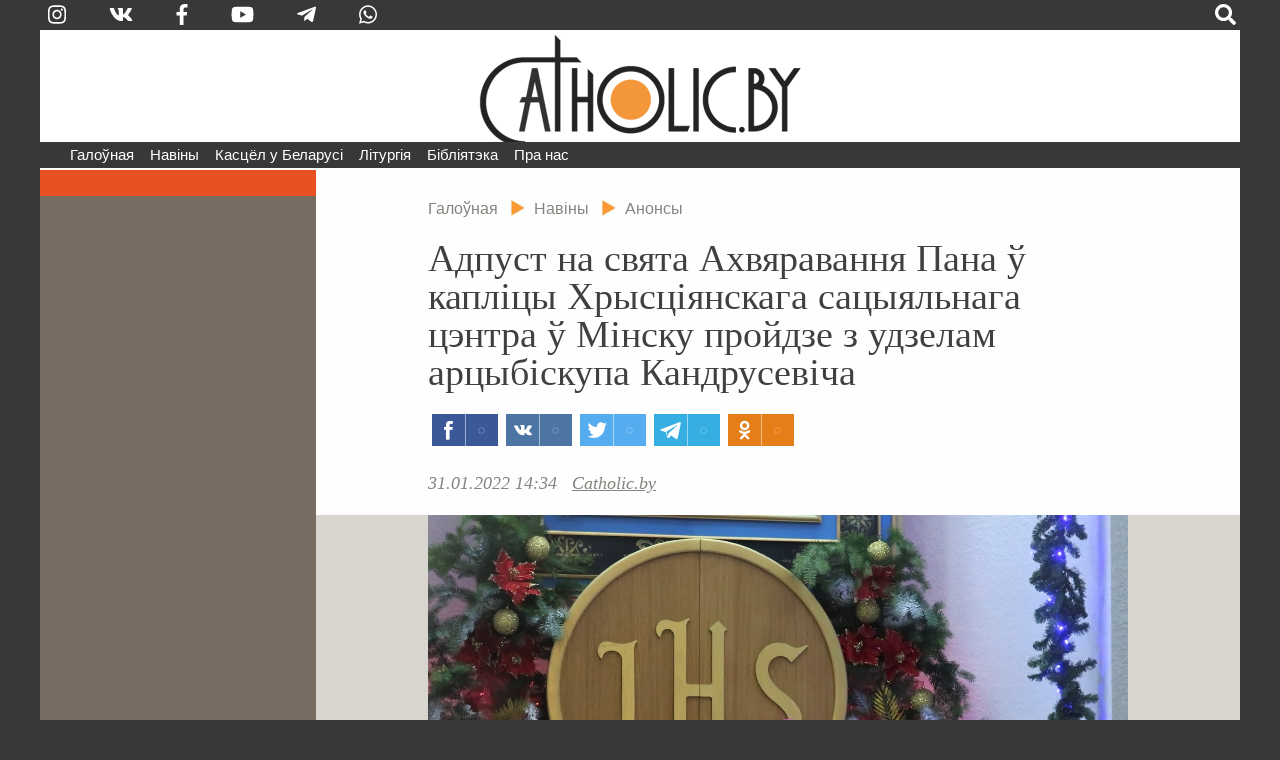

--- FILE ---
content_type: text/css
request_url: https://catholic.by/3/templates/catholic/css/sp-styles18.css
body_size: 35537
content:
#hdrsearch {
	background: #393836;
	text-align: center;
}

@media (min-width:768px) {

#hdrsoc0 {
	height: 27px;
	text-align: center;
	margin: 0;
	float: left;
	width: auto;
}

#hdrsoc-func {
	width: auto;
}

#hdrsoc-func .icon.lang {
	padding-right: 8px;
}

#hdrsoc0 .icon.vk {
	padding-left: 8px;
}

}


@media (max-width:960px) {

	#hdrcontacts .cont3 {
		display: none;
	}

}

@media (max-width:1000px) {

	#hdrcopy {
		display: none;
	}
	
	#hdrcontacts .cont2 {
		display: inline;
	}
	
}

@media (max-width:767px) {

	#hdrcopy {
		display: none;
	}

	#hdrcontacts {
		display: none;
	}
	
	#hdrsoc-func .icon.lang {
		padding: 0 0 2px 0px;
	}
	
	#hdrmenu {
		border-bottom: solid 7px #404040 !important; 
	}
	
	.navbar-toggle {
		top: 80px;
		color: #404040;
	}
	
	#navigation .mmenubar {
		background: url(../img/menu-bl2.png) no-repeat;
	}

}

@media (max-width:730px) {

	#hdrsearch {
		display: block;
	}
	
	#hdrmenu {
		border-bottom: solid 4px #404040 !important; 
	}

	.navbar-toggle {
		top: 59px;
	}

	#navigation .mmenubar {
		background: url(../img/menu-bs2.png) no-repeat;
	}

}

	div.imgcenter img, img.imgcenter {
		display: block;
		background: #d8d5ce;
		width: 100%;
		padding: 0;
		padding-left: 7rem;
		padding-right: 7rem;
		margin-left: -7rem;
		margin-right: -7rem;
	}
	
	div.imgwide img, img.imgwide {
		display: block;
		background: #d8d5ce;
		width: calc(100% + 14rem);
		padding: 0;
		margin-left: -7rem;
		margin-right: -7rem;
	}
	
	img.imgleft {
		display: block;
		background: #d8d5ce;
		float: left;
		margin-right: 0.6em;
		margin-bottom: 0.4em;
		padding-left: 7rem;
		margin-left: -7rem;
		max-width: 70%;
		max-width: 40%;
		min-width: 35%;
	}	

	div.imgleft {
		float: left;
		margin-right: 0.6em;
		margin-bottom: 0.4em;
		max-width: 70%;
		max-width: 40%;
		min-width: 35%;
	}

	div.imgleft img {
		background: #d8d5ce;
		padding-left: 7rem;
		margin-left: -7rem;
		max-width: 100%;
		width: 100%;
	}

	img.imgright {
		display: block;
		background: #d8d5ce;
		float: right;
		margin-left: 0.6em;
		margin-bottom: 0.4em;
		padding-right: 7rem;
		margin-right: -7rem;
		max-width: 70%;
		max-width: 40%;
		min-width: 35%;
	}	

	div.imgright {
		float: right;
		margin-left: 0.6em;
		margin-bottom: 0.4em;
		max-width: 70%;
		max-width: 40%;
		min-width: 35%;
	}

	div.imgright img {
		background: #d8d5ce;
		padding-right: 7rem;
		margin-right: -7rem;
		max-width: 100%;
	}


	#imgfirst {
		display: block;
		background: #d8d5ce;
		width: auto;
		height: 4px;
		margin-right: -7rem;
	}
	
	
	div.imgportrait img, img.imgportrait {
		width: 128px;
		height: 128px;
		border-radius: 50%;
		border: solid 2px #786b62;
	}

	div.portraitleft img, img.portraitleft {
		width: 128px;
		height: 128px;
		border-radius: 50%;
		border: solid 2px #786b62;
		float: left;
		margin-bottom: 0.4em;
		margin-right: 1em;
	}

	
@media screen and (max-width: 550px) {

	div.portraitleft img, img.portraitleft {
		text-align: center;
		float: none;
		margin-bottom: 1em;
	}
}	

	
@media screen and (max-width: 900px) {
	#content {
		padding-left: 2rem;
		padding-right: 2rem;
	}

	div.imgcenter img, img.imgcenter {
		padding-left: 2rem;
		padding-right: 2rem;
		margin-left: -2rem;
		margin-right: -2rem;
	}
	
	div.imgwide img, img.imgwide {
		width: calc(100% + 4rem);
		margin-left: -2rem;
		margin-right: -2rem;
	}
	
	div.imgleft img, img.imgleft {
		padding-left: 2rem;
		margin-left: -2rem;
	}	
	
	div.imgright img, img.imgright {
		padding-right: 2rem;
		margin-right: -2rem;
	}	

	#imgfirst {
		margin-right: -2rem;
	}
}

#bred {
	padding-top: 0.5em;
	font-size: 0.85em;
}

.sp-blog #bred {
	padding-top: 2em;
	padding-left: 2.5rem;
}

#bred a {
	color: #87847f;
	text-decoration: none;
}

#bred a:hover {
	color: #000000;
	text-decoration: underline;
}

#bred-separator {
	padding: 0px 16px 0 16px;
	background: url('../img/bred.jpg') center center no-repeat;	
}

.date-author {
	color: #87847f;
	font-style: Italic;
	font-family: Georgia, Times New Roman, serif;
	font-size: 0.94em;
	padding-bottom: 1em;
}

.date-author a {
	color: #87847f;
	text-decoration: underline;
}

.date-author a:hover {
	color: #000000;
	text-decoration: none;
}

.tags {
	list-style-type: none;
	margin: 0;
	padding: 0;
	padding-bottom: 1em;
}

.tag, .tags li {
	display: inline-block;
	width: auto;
	padding: 0px 1em 0px 1.4em;
	background: #a99c93 url('../img/tag-bul.png') 6px 0.8em no-repeat;
	color: #ffffff;
	margin-right: 0.5em;
	margin-bottom: 0.5em;
	font-size: 0.75em;
	border-radius: 0.8em 0 0.8em 0;
}

.tag:hover, .tags li:hover {
	background: #6b6158 url('../img/tag-bul.png') 6px 0.8em no-repeat;
}

.tag a, .tags li a {
	color: #ffffff;
	text-decoration: none;
}

.article ul, #content ol, .content-category ul, .category-info ul {
	padding-left: 4em;
}

.article li, .content-category li, .category-info li {
	padding-bottom: 0.5em;
}

.article blockquote {
	margin-left: 4em;
}


@media screen and (max-width: 550px) {

	.article ul, #content ol, .content-category ul, .category-info ul {
		padding-left: 3em;
	}

	.article blockquote {
		margin-left: 3em;
	}

}


.vrezka_line {
	display: block;
	margin-left: 25%;
	border-left: 8px solid #e85122;
	padding-left: 1.6rem;
	font-family: Georgia, Times New Roman, serif;
	font-style: italic;
	font-size: 1.2em;
	color: #87847f;
	text-align: left;
}

.vrezka_quotes {
	display: block;
	margin: 0;
	padding: 0;
	font-family: Georgia, Times New Roman, serif;
	font-size: 1.2em;
	font-style: italic;
	padding: 0.8rem 0 0.8rem 29%;
	color: #87847f;
	text-align: left;
}

.vrezka_quotes:before {
	font-family: Georgia, Times New Roman, serif;
	content: "\201C";
	font-size: 8em;
	line-height: 0.1em;
	vertical-align: -.28em;
	color: #e85122;
	position: absolute;
	margin-left: -90px;
	margin-top: 36px;

}
 
.vrezka_quotes:after {
	font-family: Georgia, Times New Roman, serif;
	content: "\201D";
	font-size: 8em;
	line-height: 0.1em;
	vertical-align: -.65em;
	color: #e85122;
	display: block;
	float: right;
	margin-top: 40px;
	margin-right: -55px;
}

.vrezka_line b, b .vrezka_line, .vrezka_quotes b, b .vrezka_quotes, .vrezka_line strong, strong .vrezka_line, .vrezka_quotes strong, strong .vrezka_quotes {
	font-weight: normal;
} 


@media screen and (max-width: 900px) {

	.vrezka_quotes {
		padding: 0.8rem 5rem 0.8rem 5rem;
	}
	
	.vrezka_quotes:after {
	}
}

@media screen and (max-width: 730px) {
	.vrezka_line {
		margin-left: 15%;
	}
}

@media screen and (max-width: 500px) {

	.vrezka_quotes {
		padding-right: 0;
	}

	.vrezka_quotes:after {
		display: none;
		content: '';
	}
	
}





#bred li {
	display: inline;
}

#bred li.active {
//	display: none;
}
#bred .divider {
	padding: 0px 16px 0 16px;
	background: url('../img/bred.jpg') center center no-repeat;	
}

#bred .divider img {
	display: none;
}

.page-header h2 {
	font-family: Arial, Verdana, Tahoma, Helvetica, sans-serif;
	font-family: Georgia, Times New Roman, serif;
	font-size: 2em;
	line-height: 1em;
	font-weight: normal;
	margin-top: 0.5em;
	margin-top: -0.3em;
	margin-bottom: 0.5em;
}

.pull-none.item-image {
	margin-bottom: 1.2em;
}	

.pull-none.item-image img {
	display: block;
	background: #d8d5ce;
	width: 100%;
	padding: 0;
	padding-left: 7rem;
	padding-right: 7rem;
	margin-left: -7rem;
	margin-right: -7rem;
}

.pull-left.item-image {
	display: block;
	background: #d8d5ce;
	width: auto;
	height: 4px;
	margin-left: -7rem;
	margin-right: -7rem;
	margin-bottom: 1em;
}

.pull-left.item-image img {
	display: block;
	background: #d8d5ce;
	float: left;
	margin-right: 0.6em;
	margin-bottom: 0.4em;
	padding-left: 7rem;
	margin-left: -7rem;
	margin-left: 0;
	max-width: 70%;
}



@media screen and (max-width: 900px) {
	.pull-none.item-image img {
		padding-left: 2rem;
		padding-right: 2rem;
		margin-left: -2rem;
		margin-right: -2rem;
	}
	
	.pull-left.item-image {
		margin-left: -2rem;
		margin-right: -2rem;
	}

	.pull-left.item-image img {
		padding-left: 2rem;
		max-width: 100%;
	}	

}

@media screen and (max-width: 480px) {
	.pull-left.item-image {
		margin: 0;
		margin-bottom: 1.2em;
	}

	.pull-left.item-image img, .imgright img, img.imgright, .imgleft img, img.imgleft {
		display: block;
		float: none;
		background: #d8d5ce;
		width: 100% !important;
		max-width: 100%;
		padding: 0;
		padding-left: 2rem;
		padding-right: 2rem;
		margin-left: -2rem;
		margin-right: -2rem;
	}
	
	div.imgright, div.imgleft, #imgfirst {
		display: block;
		float: none;
		width: 100% !important;
		max-width: 100%;
		margin-left: 0;
		margin-right: 0;
		height: auto;
	} 

}

@media screen and (max-width: 480px) {

	#content {
		padding-left: 1rem;
		padding-right: 1rem;
	}

	div.imgcenter img, img.imgcenter,
	div.imgleft img, img.imgleft,
	div.imgright img, img.imgright {
		padding-left: 0rem;
		padding-right: 0rem;
		margin-left: -0rem;
		margin-right: -0rem;
	}
	
	div.imgwide img, img.imgwide {
		width: calc(100% + 2rem) !important;
		padding-left: 0;
		padding-right: 0;
		margin-left: -1rem;
		margin-right: -1rem;
	}

}


#content_blog {
	padding: 0;
	padding-bottom: 2rem; 
	background: #fefefe;
	color: #404040;
}

.blog .item {
	padding: 0rem 3rem 2rem 2.5rem; 
}

.blog_groupdate {
	padding: 0 3rem 0 2.5rem;
	margin-bottom: 1.7rem;
	background: #d8d5ce;
	height: 1.6rem;
}

.blog_groupdate.first {
	margin-left: 1rem;
	padding-left: 0;
}

.blog_groupdate.first.active {
	background: #e85223;
}

.groupdate_triangle {
	width: 0;
	height: 0;
	border-bottom: 2.3rem solid transparent; 
	border-left: 1.2rem solid #ffffff;
	float: left;
}

.groupdate_text {
	float: left;
	padding-top: 0.3rem;
	font-size: 0.9rem;
	font-weight: bold;
	color: #ffffff
}

.blog_groupdate.first .groupdate_text {
	padding-left: 0.2rem;
}


.blog_item_outer {
	display: table;
	width: 100%;
}

.blog_item_inner {
	display: table-row;
	vertical-align: top;
}

.blog_item_image {
	display: table-cell;
	vertical-align: top;
	width: 250px;
	padding-right: 2.5rem;
	padding-top: 0.35rem;
}

.blog_item_image2 {
	display: none;
}

.blog_item_image img {
	width: 100%;
}

.blog_item_text {
	display: table-cell;
	vertical-align: top;
	padding-bottom: 0.3rem;
}

.blog_item_title {
	font-family: Georgia, Times New Roman, serif;
	font-size: 1.5em;
	padding-bottom: 0.6rem;
}

.blog_item_intro {
	line-height: 1.3em;
}

.blog_item_date {
	display: block;
	width: auto;
	float: right;
	background: #d8d5ce;
	padding: 1px 3px 1px; 3px;
	margin-bottom: 0.4em;
	margin-top: 0.4em;
	border-radius: 4px;
	color: #ffffff;
	font-size: 0.85em;
}

.blog_item_date2 {
	color: #87847f;
	font-family: Georgia, Times New Roman, serif;
	font-style: italic;
	padding-bottom: 0.6rem;
}

.blog_item_icon {
	display: inline-block;
	background: #c0c0c0;
	width: 24px;
	height: 24px;
	margin: 0 2px -8px 0px;
	border-radius: 50%;
}

.blog_item_icon.flag_video {
	background: #c0c0c0 url(../img/flag-video.png) no-repeat center center;
}
.blog_item_icon.flag_audio {
	background: #c0c0c0 url(../img/flag-audio.png) no-repeat center center;
}
.blog_item_icon.flag_photo {
	background: #c0c0c0 url(../img/flag-photo.png) no-repeat center center;
}

.neswline_icon {
	display: inline-block;
	background: #57544f;
	width: 16px;
	height: 16px;
}

.neswline_icon img {
	margin: 0 0 -2px 0;
	width: 100%;
	height: 100%;
}

.blog_item_outer a {
	color: #000000;
	text-decoration: none;
}

.blog_item_outer a:hover {
	text-decoration: underline;
}

.blog_item_outer a:hover img {
	box-shadow: 0 0 5px #b0b0b0;
}

@media screen and (max-width: 900px) {
	#content_blog {
		padding-bottom: 2rem;
	}
}

@media screen and (max-width: 730px) {

	.blog_item_outer {
		display: block;
	}
	
	.blog_item_inner {
		display: block;
	}
	
	.blog_item_image {
		display: none;
	}
	
	.blog_item_image2 {
		display: block;
		width: 100%;
	}
	
	.blog_item_text {
		display: block;
		padding-bottom: 2rem;
	}

	.blog_item_image2 img {
		width: 100%;
		margin-bottom: 1rem;
	}

	.blog_item_title {
		padding-bottom: 0.5em;
	}
	
}

.sp-article .moduletable_popular {
	display: none;
}

.moduletable_popular h3 {
	font-family: Georgia, Times New Roman, serif;
	color: #ffffff;
	font-weight: normal;
	font-size: 1.5rem;
	margin: 0;
	padding: 1.5rem 3rem 1.5rem 4rem;
}

.custom_popular {
	background: #9e948b;
	padding: 1rem 0 1rem 0;
	font-size: 1.1em;
}


.custom_popular ul {
	padding: 0;
	list-style-type: none;
}

.menu_locmenu {
	margin:0;
	padding: 2rem 0 2rem 0;
	font-size: 1.1em;
	list-style-type: none;
}

.menu_locmenu li {
	list-style-type: none;
	margin-left: 2.5rem;
	padding-left: 1.5rem;
	padding-right: 1rem;
	background: url(../img/li-y.png) 0 center no-repeat;
	margin-bottom: 0.7rem; 
}

.menu_locmenu li.divider {
	display: block;
	width: auto;
	height: 1px;
	background-image: none;
	background-color: #d1c7bd;
	color: transparent;
	font-size: 1px;
	line-height: 1px;
	margin: 0.8rem 0 0.8rem 3.5rem;
}

.custom_popular li {
	margin-left: 2.5rem;
	padding-left: 1.5rem;
	background: url(../img/li-y.png) 0 center no-repeat;
	margin-bottom: 0.5rem; 
}

.custom_popular a, .menu_locmenu a {
	color: #ffffff;
	text-decoration: none;
}

.custom_popular a:hover, .menu_locmenu a:hover {
	text-decoration: underline;
}

.custom_popular hr {
	border: none;
	border-bottom: 1px solid #d1c7bd;
	margin-left: 3.5rem;
}


.authorslist {
	padding: 2rem 2rem 2rem 2.5rem;
	column-width: 300px;
	column-count: 2;
}

.authoritem {
	clear: both;
	white-space: nowrap;
}

.authorimg {
	display: block;
	float: left;
}

.authorimg img {
	width: 80px;
	height: 80px;
	border-radius: 50%;
	border: 1px solid #b9afa6;
	margin: 0.2em 1em 0.2em 0; 
}

.authortitle {
	display: block;
	float: left;
	white-space: nowrap;
	margin: 36px 3rem 0 0;
}

img.authorimg {
	width: 170px;
	height: 170px;
	border-radius: 50%;
	border: 1px solid #b9afa6;
	float: left;
	margin-right: 2em;
}

.authorinfo {
	padding: 1rem 3rem 0rem 2.5rem;
}

.authordesc {
	padding: 0 2rem 0 0;
}

.authorbio {
	padding-top: 0.5rem;
	font-size: 1.2em;
	line-height: 1.5em;
	text-align: left;
}
.authorbio p {
	text-align: left;
}

.authorpadd {
	padding-bottom: 2rem;
}

@media screen and (max-width: 730px) {

	.authordesc {
		padding: 0;
	}
}

@media screen and (max-width: 480px) {

	.authorinfo {
		padding-bottom: 0;
	}
	
	.authordesc {
		text-align: center;
	}
	
	.authortitle {
		display: inline-block;
		float: none;
	}
	
	img.authorimg {
		display: inline-block;
		float: none;
		margin-right: 0;
	}

}

@media screen and (max-width: 810px) {
	.authorslist {
		padding: 2rem 2rem 2rem 2.5rem;
		column-width: auto;
		column-count: 1;
	}
}

@font-face {
	font-family: 'IcoMoon';
	src: url('../../../media/jui/fonts/IcoMoon.eot');
	src: url('../../../media/jui/fonts/IcoMoon.eot?#iefix') format('embedded-opentype'), url('../../../media/jui/fonts/IcoMoon.woff') format('woff'), url('../../../media/jui/fonts/IcoMoon.ttf') format('truetype'), url('../../../media/jui/fonts/IcoMoon.svg#IcoMoon') format('svg');
	font-weight: normal;
	font-style: normal;
}
[data-icon]:before {
	font-family: 'IcoMoon';
	content: attr(data-icon);
	speak: none;
}
[class^="icon-"],
[class*=" icon-"] {
	display: inline-block;
	width: 14px;
	height: 14px;
	margin-right: .25em;
	line-height: 20px;
}


[class^="icon-"]:before,
[class*=" icon-"]:before {
	font-family: 'IcoMoon';
	font-style: normal;
	speak: none;
}
[class^="icon-"].disabled,
[class*=" icon-"].disabled {
	font-weight: normal;
}

.icon-calendar:before {
	content: "\43";
}

.icon-previous:before,
.icon-backward:before {
	content: "\7c";
}
.icon-next:before,
.icon-forward:before {
	content: "\7b";
}
.icon-first:before {
	content: "\7d";
}
.icon-last:before {
	content: "\e000";
}

.pagination-toolbar, .pagination {
	text-align: left !important;
}

.limit.pull-right, .counter.pull-right {
	display: inline-block;
	display: block;
	float: left;
	width: calc(248px + 1rem);
	background: #e85122;
	padding: 4px 1.5rem 4px 4px;
	text-align: right;
	color: #ffffff;
}



ul.pagination-list, .pagination ul {
	padding: 0;
	margin: 0;
	padding-left: 2.5rem;
	list-style-type: none;
	display: inline-block;
}

.pagination-list li, .pagination ul li {
	display: block;
	float: left;
	text-align: center;
	background: #c0c0c0;
	padding: 4px;
	height: 20px;
	width: 20px; 
	margin-right: 0.9rem;
	font-family: Georgia, Times New Roman, serif;
	font-size: 1.5em;
	line-height: 1rem;
	color: #ffffff;

	padding: 4px 0 0 0;
	height: 24px;
	width: 28px; 
}

.pagination-list li a, .pagination ul li a {
	color: #ffffff;
	display: block;
	width: 100%;
	height: calc(100% + 2px);
	border-bottom: solid 3px #e85122;
	text-decoration: none;
}

.pagination ul li a:hover {
	border-bottom: dotted 3px #e85122;
}

.pagination ul li span {
	color: #ffffff;
	display: block;
	width: 100%;
	height: calc(100% + 2px);
	border-bottom: solid 3px #c0c0c0;
	text-decoration: none;
}

.pagination-list li.disabled, .pagination ul li.disabled {
	display: none;
}

.pagination-start .pagenav,
.pagination-prev .pagenav,
.pagination-next .pagenav,
.pagination-end .pagenav
 {
	color: transparent;
	font-size: 1px;
}

.pagination ul li.pagination-start {
	background: #c0c0c0 url(../img/nav-start.png) no-repeat 2px 5px;
}
.pagination ul li.pagination-prev {
	background: #c0c0c0 url(../img/nav-prev.png) no-repeat 6px 5px;
}
.pagination ul li.pagination-next {
	background: #c0c0c0 url(../img/nav-next.png) no-repeat 6px 5px;
}
.pagination ul li.pagination-end {
	background: #c0c0c0 url(../img/nav-end.png) no-repeat 3px 5px;
}



.category-info {
	padding: 0 2.5rem 0.7rem 2.5rem;
	margin-top: 1.2rem;
}

.mycat-info {
	margin-top: 0;
}

.finder-info {
	padding: 0 2.5rem 0.7rem 2.5rem;
}

.tag-category {
	padding: 1rem 2.5rem 0.7rem 2.5rem;
}

.tagouter {
	padding: 0rem 3rem 1rem 2.5rem;
	column-width: 250px;
}

.tagouter ul {
	padding: 0;
	margin: 0;
	list-style-type: none;
}

.tagouter li {
	display: block;
	margin: 0;
	padding: 0 0 0.6em 19px;
	background: url(../img/li-g.png) no-repeat 0px 2px;
}

.artsocialtop {
	margin-bottom: 1em;
}

@media screen and (max-width: 760px) {
	.artsocialtop {
		margin-bottom: 0;
	}
}


.saintsPage {
	padding: 0 3rem 0rem 2.5rem;
	font-size: 1.2em;
	line-height: 1.5em;
}

.saintsIndex {
	padding-bottom: 0.5em;
	font-size: 1em;
}

.alpha {
	font-family: Georgia, Times New Roman, serif;
	font-size: 1.4em;
	padding-top: 1em;
}

.saintsItem {
	padding-left: 40px;
	background: url(../img/li-g.png) no-repeat 20px 5px;
}


.remembrance {
	margin-bottom: 1em;
}

.remembrance .date {
	font-weight: bold;
}

.feastsPage {
	padding: 0 3rem 0rem 2.5rem;
	font-size: 1.2em;
	line-height: 1.5em;
}

.feastsList {
	display: table;
}

.feastsItem {
	display: table-row;

}

.feastDate {
	display: table-cell;
	vertical-align: top;
	text-align: left;
}

.feastDivider {
	display: table-cell;
}

.feastCaption {
	display: table-cell;
	vertical-align: top;
	text-align: left;
}

@media screen and (max-width:700px){

	.feastsList {
		display: block;
	}

	.feastsItem {
		display: block;
		padding-left: 20px;
		background: url(../img/li-g.png) no-repeat 0px 5px;
		line-height: 1.2em;
		padding-bottom: 0.3em;
	}

	.feastDate {
		display: block;
	}

	.feastDivider {
		display: none;
	}
	
	.feastCaption {
		display: block;
		padding-bottom: 0.4rem;
	}

}

fieldset {
	border: 0;
	padding: 0;
	margin: 0;
}


#search-form .btn.btn-primary {
	background: #e85122;
	padding: 0.5em 1.5em 0.5em 1.5em;
	display: inline-block;
	width: auto;
	border: none;
	border-radius: 0.5em;
	box-shadow: none;
	font-family: Verdana, Arial, Tahoma, Helvetica, sans-serif;
	font-weight: bold;
	font-size: 0.8rem;
	color: #ffffff;
	text-decoration: none;
	cursor: pointer;
}

#search-form .btn.btn-primary:hover {
	box-shadow: 0 0 5px #000000;
}

#search-form .graybtn {
	background: #c0c0c0;
	padding: 0.5em 1.5em 0.5em 1.5em;
	display: inline-block;
	width: auto;
	border-radius: 0.5em;
	font-family: Verdana, Arial, Tahoma, Helvetica, sans-serif;
	font-weight: bold;
	font-size: 0.8rem;
	color: #ffffff;
	text-decoration: none;
}

#search-form .graybtn:hover {
	box-shadow: 0 0 5px #000000;
}


#search-result-empty {
	padding: 0 2.5rem 0.7rem 2.5rem;
	font-weight: bold;
}

#search-query-explained .blog_groupdate.first {
	margin-bottom: 1.2em;
}

ul.search-results {
	padding: 0 2.5rem 0.7rem 2.5rem;
}

ul.search-results li {
	padding-bottom: 2em;
}

input {
	border: none;
}

#content input, #content_blog input, #content select, #content_blog select {
	padding: 4px 8px 4px 8px;
	border: 1px solid #c0c0c0;
	border-radius: 4px;
}

#content input:focus, #content_blog input:focus {
	border: 1px solid #4080f0;
}  

.fidner-section {
	clear: both;
	padding: 1em 0 0.5em 0;
	font-weight: bold;
}


ul#finder-filter-select-dates li.filter-date {
	display: inline-block;
	width: auto;
	margin-right: 2em;
}

li.filter-date .mycalendar {
	border: 1px solid #c0c0c0;
	border-radius: 4px;
}

li.filter-date input {
	height: 16px;
	border: none !important;
}

li.filter-date button {
	display: inline-block;
	height: 27px;
	padding: 0 2px 0 8px;
	margin: 0 0 0 -7px;
	background: #e0e0e0;
	border: none;
	cursor: pointer;
}

.btn-group {
	border: 1px solid #c0c0c0;
	border-radius: 4px;
	margin: 4px;
	padding: 0;
}

.btn-clear, .btn-today, .btn-exit {
	display: inline-block;
	width: calc(33% - 8px);
	text-align: center;
	padding: 4px 2px 4px 2px;
	border: 1px solid transparent;
} 

.btn-today {
	border-left: 1px solid #c0c0c0;
	border-right: 1px solid #c0c0c0;
}

.calendar-container .day-name {
	padding: 0 2px 2px 2px;
}

#advancedSearch hr {
	border: 0;
	height: 1px;
	padding: 0;
	margin: 1em 0 1em 0;
	width: auto;
	background: #c0c0c0;
}

#finder-filter-window {
	border-top: 1px solid #c0c0c0;
	border-bottom: 1px solid #c0c0c0;
	margin: 2em 0 1em 0;
	padding: 0.5em 0 1.3em 3em;
	width: auto;
}

.sp-article .category-info {
	padding: 0;
}

.content-category {
	padding: 0 3rem 0rem 2.5rem;
}

.sp-article .content-category {
	padding: 0;
}

.content-category h2 {
	font-family: Arial, Verdana, Tahoma, Helvetica, sans-serif;
	font-family: Georgia, Times New Roman, serif;
	font-size: 2em;
	line-height: 1em;
	font-weight: normal;
	margin-bottom: 0.5em;
}

.content-category .category.table .list-title {
	display: block;
	padding-left: 40px;
	background: url(../img/li-g.png) no-repeat 20px 8px;
	vertical-align: top;
	line-height: 1.2em;
	margin-bottom: 0.6em;
}

.content-category .category.table {
 	margin-bottom: 2rem;
 }
 
.sp-article .blog .item {
	padding: 0rem 0rem 2rem 0rem;
}

.subheader {
	display: block;
	padding: 0;
	padding-top: 0.5em;
	margin: 0;
	font-family: Georgia, Times New Roman, serif;
	font-size: 1.7em;
	line-height: 1.1em;
	text-align: left;
}


p.subheader {
	padding-bottom: 0.5em;
	text-align: left;
}

.article .divider {
	clear: both;
	display: block;
	width: auto;
	padding: 0px;
	margin: 0px;
	margin-top: 18px;
	border: none;
	color: transparent;
}

.article a, .category-info a, .cat-children a, .sp-article .blog_item_outer a, .list-title a, .feastCaption a, .saintsItem a, .saintsIndex a, .categories-list a, .artlititem a, .category-desc a {
	color: #0000ee;
	color: #4877a1; 
	text-decoration: underline;
}

.article a:visited, .category-info a:visited, .cat-children a:visited, .sp-article .blog_item_outer a:visited, .list-title a:visited, .feastCaption a:visited, .saintsItem a:visited, .saintsIndex a:visited, , .categories-list a:visited, .artlititem a:visited, .category-desc a:visited {
	color: #0064ee;
	color: #4877a1; 
}

.article a:hover, .category-info a:hover, .cat-children a:hover, .sp-article .blog_item_outer a:hover, .list-title a:hover, .feastCaption a:hover, .saintsItem a:hover, .saintsIndex a:hover, .categories-list a:hover, .artlititem a:hover, .category-desc a:hover {
	text-decoration: none;
}


.cat-children {
	padding-bottom: 1rem;
}

.categories-list {
}

.catcat .page-header h1 {
	margin-top: 1em;
}

.catcat .categories-list {
	xmargin-top: -1.5em;
}

.cat-children h3, .categories-list h3 {
	font-size: 1rem;
	font-weight: normal;
	margin-top: 0;
	display: block;
	padding-left: 40px;
	background: url(../img/li-g.png) no-repeat 20px 8px;
	font-size: 1.2rem;

}

.article p {
	-moz-hyphens: auto;
	-webkit-hyphens: auto;
	-ms-hyphens: auto;
	hyphens: auto;
}

.category-list .pagination {
	margin-left: -2.5rem;
	margin-bottom: 1.5em;
}

.listsocial {
	margin-left: 2rem;
}

.sp-article .listsocial {
	margin-left: 0rem;
}

.article .author {
	display: block;
	text-align: right;
	text-align: left;
	font-style: italic;
}

.lit-page {
	padding: 0.5rem 2rem 0rem 2.5rem;
	padding-top: 1em;
}

.lit-list {
	padding: 0rem 0rem 1em 0rem;
}

.artlititem {
	padding-top: 0.4em;
	padding-bottom: 2em;
	padding-left: 1em;
	line-height: 1.3em;
	background: linear-gradient(-45deg, transparent, #f0f0f0);
}

.artlititem.littoday {
	background: #e85122;
	padding: 2em;
	margin-bottom: 2.4em;
	color: #ffffff;
}

.artlititem.littoday a {
	color: #e0e0e0;
}

.litfilter {
	padding: 1rem;
	background: #e0e0e0;
	margin-bottom: 1rem;
}

a.littodaylink {
	display: inline-block;
	margin-left: 1em;
	padding-right: 1em;
	background: url(../img/li-y.png) right 2px no-repeat;
	color: #4877a1;
}

a.littodaylink:hover {
	text-decoration: none;
}

.artlitdate {
	font-weight: bold;
	padding-bottom: 0.4em;
}

.artlitdate .litcolor {
	display: inline-block;
	width: 10px;
	height: 10px;
	margin-right: 6px;
	border: solid 1px transparent;
}

.artlitdate .litcolor1 {background: #00c000; border: solid 1px #c0c0c0;}
.artlitdate .litcolor2 {background: #ff0000; border: solid 1px #c0c0c0;}
.artlitdate .litcolor3 {background: #ffffff; border: solid 1px #c0c0c0;}
.artlitdate .litcolor4 {background: #800080; border: solid 1px #c0c0c0;}
.artlitdate .litcolor5 {background: #ff00ff; border: solid 1px #c0c0c0;}


.artlitnames {
	padding-top: 0.4em;
	font-style: Italic;
}

.artlitremembrance {
}

.artlitremembrance a {
	font-weight: bold;
}

.artlitreadings {
}

.artlitalso {
	padding-top: 0.6em;
	padding-bottom: 0.6em;
	font-style: Italic;
}

.article hr {
	display: block;
	width: auto;
	border: none;
	height: 1px;
	background: #c0c0c0;
	padding: 0;
	margin: 1rem 0 1rem 0;
	clear: both;
}

ul.mylist {
	padding: 0;
	margin: 0;
	list-style-type: none;
	margin-bottom: 1em;
}

ul.mylist li {
	list-style-type: none;
	display: block;
	padding-left: 40px;
	background: url(../img/li-g.png) no-repeat 20px 8px;
}

p.myleft {
	text-align: left;
}

.empinfo {
	display: flex;
	flex-direction: row;
	padding-top: 0.5em;
	padding-bottom: 0.5em;
}

.emptitle1 {
	display: none;
	font-weight: bold;
	padding-bottom: 0.4em;
}

.empimg img {
	width: 170px;
	height: 170px;
	border-radius: 50%;
	border: 1px solid #b9afa6;
	margin-right: 2em;
}

.emptitle2 {
	font-weight: bold;
	padding-bottom: 0.4em;
}

.empbio {
}

@media screen and (max-width: 550px) {
	.empinfo {
		display: block;
		padding-top: 0.5em;
		padding-bottom: 0.5em;
	}
	
	.empimg {
		text-align: center;
	}
	
	.emptitle1 {
		display: block;
	}
	
	.emptitle2 {
		display: none;
	}
	
}


#content_blog .addrsearch {
	margin-left: 2.5rem;
	margin-bottom: 2rem;
	display: inline-block;
	width: 242px;
	padding: 4px;
	background: rgb(232, 81, 34);
	border-radius: 6px;
}

#content_blog .addrsearch select {
	max-width: 100%;
	width: 100%;
	padding: 0;
	margin: 0;
	border: none;
	background: transparent;
	color: white;
	font-weight: bold;
}

#content_blog .addrsearch option {
	color: #000000;
	font-weight: normal;
}

@media screen and (max-width: 400px) {
	.page-header h2, .content-category h2, h1 {
		font-size: 1.5em;
	}
}

.category-desc .imgcenter img, .category-desc  img.imgcenter {
	padding-left: 2.5rem;
	padding-right: 2.5rem;
	margin-left: -2.5rem;
	margin-right: -2.5rem;
}

.sp-article .sp.category-desc .imgcenter img, .sp-article .category-desc  img.imgcenter {
	padding-left: 7rem;
	padding-right: 7rem;
	margin-left: -7rem;
	margin-right: -7rem;
}  

@media screen and (max-width: 900px) {
	.sp-article .sp.category-desc .imgcenter img, .sp-article .category-desc  img.imgcenter {
		padding-left: 2rem;
		padding-right: 2rem;
		margin-left: -2rem;
		margin-right: -2rem;
	}  
}

@media screen and (max-width: 480px) {
	.sp-article .sp.category-desc .imgcenter img, .sp-article .category-desc  img.imgcenter {
		padding-left: 0rem;
		padding-right: 0rem;
		margin-left: -0rem;
		margin-right: -0rem;
	}  
}

.terms {
	padding-top: 1rem;
	padding-bottom: 1rem;
	font-size: 0.8em;
	font-style: italic;
	line-height: 1.1em; 
}

.terms a {
	color: #4877a1;
	text-decoration: underline;
}

.terms a:hover {
	text-decoration: none;;
}

.announces_dates {
	display: inline-block;
	background: #c0c0c0;
	color: #ffffff;
	font-weight: bold;
	font-size: .85em;
	border-radius: 4px;
	padding: 0.1rem 0.5rem 0.1rem 0.5rem;
	margin-bottom: 0.2rem; 
}

.eventdown {
	text-decoration: line-through;
	font-weight: normal;
}

.announcesort {
	padding: 0rem 0rem 1rem 2.5rem;
}

.announcesort a {
	color: #4877a1;
	text-decoration: underline;
}

.announcesort a:hover {
	text-decoration: none;;
}

.announcesort .pub.pubsel, .announcesort .event.eventsel {
	font-weight: bold;
	padding-right: 18px;
	background: url(../img/down-b.png) no-repeat 100% 6px;
}

.unpublished_item {
	background: #b7dbfa;
	padding: 1rem;
	
}

.unpublished_item .blog_item_image {
	padding-left: 0.35rem;
}

.unpublished_hint {
	display: inline-block;
	padding: 0.5rem 0.5rem 0.5rem 0;
	color: #ff0000;
	font-weight: bold;
}

.label-warning {
	color: #ff0000;
	font-weight: bold;
}

#contleft form {
	margin: 2em;
	padding: 2em;
	background: #9e948b;
	font-size: 1.2em;
}

#contleft form .btn {
	font-size: 1em;
	background: #e85122;
	display: block;
	width: 100%;
	padding: 0.5em 0 0.5em 0;
	margin-top: 0.5em;
	border-radius: 0.5em;
	font-weight: bold;
	color: #ffffff;
	text-decoration: none;
}

#content .btn.btn-primary {
	font-size: 1em;
	background: #e85122;
	display: block;
	width: 160px;
	padding: 0.5em 0 0.5em 0;
	border-radius: 0.5em;
	font-weight: bold;
	color: #ffffff;
	text-decoration: none;
}

#content .btn.btn-primary span {
	display: none;
}

#contleft form .btn:hover,
#content .btn.btn-primary:hover {
	box-shadow: 0 0 5px #000000;
}


.relatedblock {
	padding-top: 3rem;
}


.relateditem {
	float: left;
	padding: 0 0.5rem 0rem 0.5rem;
	width: calc(33.33% - 1rem);
}

.relatedimg {
	width: 100%;
}

.relatedimg img {
	width: 100%;
	color: #c0c0c0;
	font-size: 0.8rem;
	line-height: 1rem;
}

.relatedimg a:hover img {
	box-shadow: 0 0 5px #b0b0b0;
}

.relatedtitle {
	font-size: 0.9rem;
	line-height: 1.3rem;
	font-weight: bold;
	height: 8rem;
}

.relateditem a {
	text-decoration: none;
	color: #000000;
}

.relatedtitle a:hover {
	color: #808080;
}

.relatedheader {
	padding-left: 0.5rem;
	padding-bottom: 0.5rem;
	font-size: 1.6rem;
	text-transform: uppercase;
}

@media screen and (max-width: 750px) {
	.relateditem {
		padding: 0 0.5rem 0rem 0.5rem;
		width: calc(50% - 1rem);
	}
}

@media screen and (max-width: 550px) {
	.relateditem {
		float: none;
		padding: 0;
		width: auto;
	}

	.relatedtitle {
		height: auto;
		padding-bottom: 2rem;
	}
	
	.relatedheader {
		padding-left: 0;
	}
	
}

@media screen and (max-width: 480px) {
	.relatedblock {
		padding-left: 1rem;
		padding-right: 1rem;
	}
}

.galleryTitle {
	padding: 0;
	margin: -1rem -2rem 1.3rem 0;
	text-align: right;
	font-size: 0.85em;
	line-height: 1em;
	font-family: Georgia, Times New Roman, serif;
	font-style: italic;
	font-weight: normal;
	color: #87847f;
}

p.imgcaption2 {
	margin-top: -0.9em;
	margin-bottom: 2.2em;
}

.noonlinevideo {
	font-weight: bold;
}



#actBtn {
	display: none;
}

#smartSocMenu {
	display: none;
}


@media screen and (max-width: 550px) {

	#hdrlogo {
		background: linear-gradient(to top, #ffffff 75%, #e0e0e0) !important;
		border-top: none;
		border-bottom: solid #393836 4px;
		color: #000000;
	}
	
	#hdrmenu {
		border-bottom: none !important;
	}
	
	#splogoimg {
		background: url('../img/sp-logo-min.png') bottom center no-repeat;
		margin: 0 0 0 1rem;
	}
	
	#hdrsearch {
		margin-top: -30px;
	}
	
	#actBtn {
		display: flex;
		background: #e8e8e8;
		border-bottom: 1px solid #c0c0c0;
	}
	
	#actBtnSendNews, #actBtnDonate {
		flex-grow: 1;
		text-align: center;
		margin: 2px 0 2px 0;
		padding: 2px 0 2px 0;
		font-size: 0.75rem;
	}
	
	#actBtnSendNews {
		border-right: 1px solid #c0c0c0;
	}

	#actBtn a {
		color: #606060;
		text-decoration: none;
	}
	
	#actBtn a:hover {
		text-decoration: underline;
	}
	
	.navbar-toggle {
		top: 29px;
		left: calc(100% - 25px - 0.7rem);
	}
	
	#navigation .mmenubar {
		background: none;
		color: #a8a8a8;
	}

	#navigation .mmenubar:hover {
		color: #e85122;
	}

	#navigation .fa-bars {
		font-size: 1.6rem;
	}

	#navigation .navbar-toggle {
		color: #a8a8a8;
		color: #808080;
	}
	
	#navigation .navbar-toggle:hover {
		color: #e85122;
	}


	#hdrsoc-func {
		display: block;
		position: absolute;
		z-index: 1;
		top: 27px;
		left: calc(100% - 25px - 0.7rem - 36px);
		xleft: calc(100% - 75px - 0.7rem - 36px);
		color: #a8a8a8;
		width: 25px;
		xwidth: 70px;
	}
	
	
	#hdrsoc-func .icon {
		display: inline-block;
		width: auto;
		color: #a8a8a8;
		color: #808080;
	}
	
	#hdrsoc-func .icon:hover {
		color: #e85122;
	}
	
	#smartsearch {
		top: 0;
	}

	#smartSocMenu {
		padding: 0.4rem 2rem 0.3rem 2rem;
		display: flex;
		border-bottom: 1px solid #c0c0c0;
		margin-bottom: 0.3rem;
		background: #f0f0f0;
	}
	
	#smartSocMenu .icon {
		display: block;
		font-size: 0.95rem;
		color: #606060;
		margin-right: 2rem;
	}
	
	#smartSocMenu .icon:hover {
		color: #000000;
	}
	
}